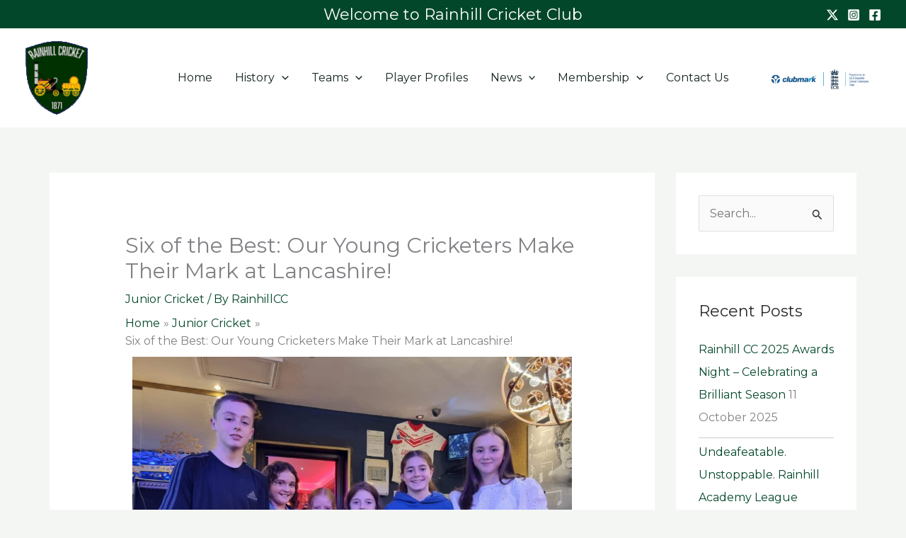

--- FILE ---
content_type: text/css
request_url: https://rainhillcc.co.uk/wp-content/uploads/elementor/css/post-2178.css?ver=1768495761
body_size: -292
content:
.elementor-2178 .elementor-element.elementor-element-613f6a28{--display:flex;}.elementor-2178 .elementor-element.elementor-element-14f032c{--display:flex;}.elementor-2178 .elementor-element.elementor-element-a5fc465{--display:flex;}

--- FILE ---
content_type: text/css
request_url: https://rainhillcc.co.uk/wp-content/uploads/elementor/css/post-4939.css?ver=1768475774
body_size: 55
content:
.elementor-4939 .elementor-element.elementor-element-f975eb5{--display:flex;}.elementor-4939 .elementor-element.elementor-element-31d1efe{--spacer-size:40px;}.elementor-4939 .elementor-element.elementor-element-928f2df{--divider-border-style:solid;--divider-color:#000;--divider-border-width:1px;}.elementor-4939 .elementor-element.elementor-element-928f2df .elementor-divider-separator{width:100%;}.elementor-4939 .elementor-element.elementor-element-928f2df .elementor-divider{padding-block-start:15px;padding-block-end:15px;}.elementor-4939 .elementor-element.elementor-element-1466a70{text-align:center;}.elementor-4939 .elementor-element.elementor-element-79405e2{--display:grid;--e-con-grid-template-columns:repeat(3, 1fr);--e-con-grid-template-rows:repeat(3, 1fr);--grid-auto-flow:row;}.elementor-4939 .elementor-element.elementor-element-f25e5e8{text-align:center;}.elementor-4939 .elementor-element.elementor-element-56ea440{--display:flex;}.elementor-4939 .elementor-element.elementor-element-3c88636 .elementor-menu-toggle{margin:0 auto;}.elementor-theme-builder-content-area{height:400px;}.elementor-location-header:before, .elementor-location-footer:before{content:"";display:table;clear:both;}@media(max-width:1024px){.elementor-4939 .elementor-element.elementor-element-79405e2{--grid-auto-flow:row;}}@media(max-width:767px){.elementor-4939 .elementor-element.elementor-element-79405e2{--e-con-grid-template-columns:repeat(1, 1fr);--grid-auto-flow:row;}}

--- FILE ---
content_type: application/javascript
request_url: https://rainhillcc.co.uk/wp-content/uploads/custom-css-js/2233.js?v=4606
body_size: 97
content:
/******* Do not edit this file *******
Simple Custom CSS and JS - by Silkypress.com
Saved: Nov 29 2023 | 10:44:03 */
 <a style="display:none;" class="lsw"  href="https://www.play-cricket.com/embed_widget/live_scorer_widgets?club_id=7302&days=100" id="lsw_link_1526534855798"></a>

<div class="lsw-col-12 lsw_tile"  id="lsw_container_1526534855798"></div>

<script type="text/javascript">function loadCSSIfNotAlreadyLoadedForSomeReason() {var ss = document.styleSheets;for (var i = 0, max = ss.length; i < max; i++){if (ss[i].href == " https://www.play-cricket.com/live_scorer.css")return;}var link = document.createElement("link");link.rel = "stylesheet";link.href = " https://www.play-cricket.com/live_scorer.css";document.getElementsByTagName("head")[0].appendChild(link);}loadCSSIfNotAlreadyLoadedForSomeReason();!function(d,s,id){var js,fjs=d.getElementsByTagName(s)[0];if(!d.getElementById(id)){js=d.createElement(s);js.id=id;js.src=" https://www.play-cricket.com/live_scorer.js";fjs.parentNode.insertBefore(js,fjs);}}(document,"script","lsw-wjs");</script>

/* Default comment here */ 

